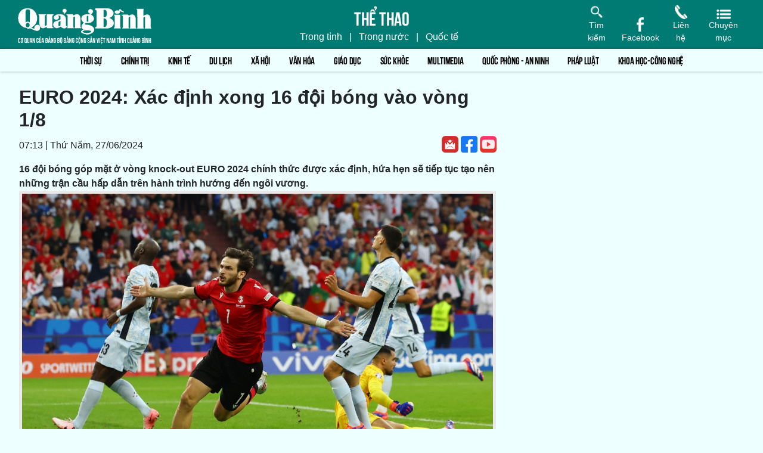

--- FILE ---
content_type: text/html; charset=UTF-8
request_url: https://www.baoquangbinh.vn/the-thao/202406/euro-2024-xac-dinh-xong-16-doi-bong-vao-vong-18-2219091/
body_size: 55964
content:
<!DOCTYPE html PUBLIC "-//W3C//DTD XHTML 1.0 Transitional//EN" "http://www.w3.org/TR/xhtml1/DTD/xhtml1-transitional.dtd"><html xmlns="http://www.w3.org/1999/xhtml" lang="vi" xml:lang="vi"><head>
   <META http-equiv="Content-Type" content="text/html; charset=UTF-8">
   <meta http-equiv="content-type" content="text/html; charset=utf-8">
   <link rel="alternate" href="/index.rss" type="application/rss+xml" class="rss" title="RSS Feed">
   <title>EURO 2024: Xác định xong 16 đội bóng vào vòng 1/8 - Báo Quảng Bình điện tử</title>
   <meta property="og:title" content="EURO 2024: Xác định xong 16 đội bóng vào vòng 1/8">
   <meta name="description" content="16 đội bóng góp mặt ở vòng knock-out EURO 2024 chính thức được xác định, hứa hẹn sẽ tiếp tục tạo nên những trận cầu hấp dẫn trên hành trình hướng đến ngôi vương. Báo Quảng Bình điện tử, Cơ quan của Đảng Bộ, chính quyền và nhân dân tỉnh Quảng Bình">
   <meta property="og:description" content="16 đội bóng góp mặt ở vòng knock-out EURO 2024 chính thức được xác định, hứa hẹn sẽ tiếp tục tạo nên những trận cầu hấp dẫn trên hành trình hướng đến ngôi vương.">
   <meta property="og:url" content="https://baoquangbinh.vn/the-thao/202406/euro-2024-xac-dinh-xong-16-doi-bong-vao-vong-18-2219091/">
   <meta property="og:image" content="https://baoquangbinh.vn/dataimages/202406/original/images786299_georgia_bo_dao_nha.jpg">
   <meta name="keywords" content="Báo Quảng Bình, Báo Quảng Bình điện tử, Báo Quảng Bình Online, bao Quang Binh, the gioi, xa hoi, van hoa, kinh te, khoa hoc, cong nghe, vien thong, the thao, bong da, giai tri, phap luat, giao duc, suc khoe, xe may, nha dat, o to, tong hop tin tuc, bao moi, dien dan, ban doc, truc tuyen, the gioi, Viet Nam, vckm, cms, vsolutions">
   <meta property="og:type" content="article">
   <meta property="og:site_name" content="BaoQuangBinh">
   <meta http-equiv="Content-Language" content="vi">
   <meta name="viewport" content="width=device-width, initial-scale=1">
   <link rel="stylesheet" href="/common/v3/css/bootstrap.min.css">
   <link rel="stylesheet" href="/common/v3/css/owl.carousel.min.css">
   <link rel="stylesheet" href="/common/v3/css/owl.theme.default.min.css">
   <link rel="stylesheet" href="/common/v3/css/main.css"><script src="/common/v2/js/jquery.min.js">.</script><script src="/common/v2/js/ad.js">.</script><script src="/common/v3/js/bootstrap.bundle.min.js">.</script><script src="/common/v3/js/owl.carousel.min.js">.</script><script src="/common/v3/js/main.js">.</script><script type="text/javascript" src="/common/adman/js/home.js">.</script><script async src="https://pagead2.googlesyndication.com/pagead/js/adsbygoogle.js?client=ca-pub-7111568628205111"
     crossorigin="anonymous"></script>   <!-- Google tag (gtag.js) -->
<script async src="https://www.googletagmanager.com/gtag/js?id=G-FKGX407MQK"></script>
<script>
  window.dataLayer = window.dataLayer || [];
  function gtag(){dataLayer.push(arguments);}
  gtag('js', new Date());

  gtag('config', 'G-FKGX407MQK');
</script>
   </head><body><div id="page-info" style="display:none;"><div id="site-id">246</div><div id="cate-id">6329</div><div id="cate-title">Thể thao</div><div id="cate-url">/the-thao/</div><div id="cate-uri">the-thao</div><div id="article-id">642093</div><div id="article-title">EURO 2024: Xác định xong 16 đội bóng vào vòng 1/8</div><div id="article-feedback">1</div><div id="parent-cate-id"></div><div id="parent-cate-title">null</div><div id="parent-cate-uri"></div><div id="parent-cate-url"></div><div id="site-name">Báo Quảng Bình</div>
   <div id="community-id">17966059</div>
</div><header><div class="page-search">
						  <form action="/tim-kiem/" method="get" class="form-inline my-2 my-lg-0">
							<input class="form-control rounded-0" name="key" type="text" placeholder="Nh&#226;&#803;p t&#432;&#768; kho&#769;a ti&#768;m ki&#234;&#769;m..." autofocus id="input-search">
							<button class="btn btn-success rounded-0" type="submit">
							  <img src="/common/v3/images/ic-search.png" alt="icon search">
							</button>
						  </form>
						</div>
<script>
var statVS = function () {
	this.init = function (id, siteId) {
		var stat_img_src = '/service/statistic/statcollector.do?u=2';
		var title = 'BaoQuangBinh';
		if ($.trim($(id).find('#cate-name').html()) != "") {
			title = $(id).find('#cate-name').html();
		}
		if ($.trim($(id).find('#article-title').html()) != "") {
			title = $(id).find('#article-title').html();
		}
		stat_img_src += '&s=' + siteId;
		stat_img_src += '&c=' + this.checkValue($(id).find('#cate-id').html());
		stat_img_src += '&p=' + this.checkValue($(id).find('#article-id').html());
		stat_img_src += '&t=' + encodeURIComponent(title);
		//stat_img_src += '&cp=' +  Math.random();

		if (!$('#stat_img').is('img')) {
			$('body').append('<img src="'+ stat_img_src + '" width="0" height="0" style="height: 0;display: none;"/>');
		}
	}
	this.checkValue = function (val) {
		if (typeof (val) == 'undefined' || val == '' || !$.isNumeric(parseInt(val))) {
			val = 0;
		}
		return val;
	}
}
try {
		var stat = new statVS();
		stat.init('#page-info', 246);
	}
	catch (e) {}

</script><div class="menu-category menu-category-home" id="category-menu"><button type="button" class="close" id="close"><span aria-hidden="true">✕</span>
   </button>
   <nav class="navbar navbar-expand-lg menu">
      <div class="container-fluid px-0">
         <div class="justify-content-center">
            <ul class="navbar-nav flex-column"><li class="nav-item"><a class="nav-link active" aria-current="page" href="/thoi-su/" id="6301">Thời sự</a><ul><li ><a href="/thoi-su/trong-tinh/" id="6302">Trong tỉnh</a></li><li ><a href="/thoi-su/trong-nuoc/" id="6303">Trong nước</a></li><li><a href="/thoi-su/quoc-te/" id="6305">Quốc tế</a></li></ul></li><li class="nav-item"><a class="nav-link active" aria-current="page" href="/chinh-tri/" id="6306">Chính trị</a><ul><li ><a href="/chinh-tri/doi-ngoai/" id="7421">Đối ngoại</a></li><li ><a href="/chinh-tri/xay-dung-dang/" id="7601">Xây dựng Đảng</a></li><li ><a href="/chinh-tri/chinh-quyen/" id="7602">Chính quyền</a></li><li><a href="/chinh-tri/doan-the/" id="7603">Đoàn thể</a></li></ul></li><li class="nav-item"><a class="nav-link active" aria-current="page" href="/kinh-te/" id="6307">Kinh tế</a><ul><li ><a href="/kinh-te/kinh-te-bien/" id="6308">Kinh tế biển</a></li><li ><a href="/kinh-te/nong-nghiep-PTNT/" id="6309">Nông nghiệp - PTNT</a></li><li ><a href="/kinh-te/thuong-mai-du-lich-dich-vu/" id="6310">Thương Mại - Du lịch - Dịch vụ</a></li><li ><a href="/kinh-te/tai-chinh-ngan-hang-dau-tu/" id="6311">Tài chính - Ngân hàng- Đầu tư</a></li><li><a href="/kinh-te/cong-nghiep-TTCN/" id="7612">Công nghiệp - TTCN</a></li></ul></li><li class="nav-item"><a class="nav-link active" aria-current="page" href="/du-lich/" id="8704">Du lịch</a><ul><li ><a href="/du-lich/Kham-pha/" id="8728">Khám phá</a></li><li><a href="/du-lich/Am-thuc/" id="8727">Ẩm thực</a></li></ul></li><li class="nav-item"><a class="nav-link active" aria-current="page" href="/xa-hoi/" id="6312">Xã hội</a><ul><li ><a href="/xa-hoi-doi-song/chuyen-thuong-ngay/" id="7607">Chuyện thường ngày</a></li><li ><a href="/xa-hoi-doi-song/chinh-sach/" id="6314">Chính sách xã hội</a></li><li ><a href="/xa-hoi-doi-song/lao-dong-viec-lam/" id="6315">Lao động - Việc làm</a></li><li><a href="/xa-hoi-doi-song/tam-long-nhan-ai/" id="6316">Tấm lòng nhân ái</a></li></ul></li><li class="nav-item"><a class="nav-link active" aria-current="page" href="/van-hoa/" id="6321">Văn hóa</a><ul><li ><a href="/van-hoa-van-nghe/chan-dung-nghe-si-thoi-trang/" id="6323">Chân dung nghệ sĩ, thời trang</a></li><li ><a href="/van-hoa/goc-anh-dep/" id="7401">Góc ảnh đẹp</a></li><li ><a href="/van-hoa-van-nghe/hoat-dong-van-hoa/" id="6322">Hoạt động văn hóa</a></li><li ><a href="/van-hoa-van-nghe/tho/" id="6326">Thơ</a></li><li ><a href="/van-hoa-van-nghe/truyen-ngan/" id="6325">Truyện ngắn</a></li><li><a href="/van-hoa-van-nghe/tap-but/" id="6327">Tạp bút</a></li></ul></li><li class="nav-item"><a class="nav-link active" aria-current="page" href="/giao-duc/" id="6328">Giáo dục</a><ul><li ><a href="/dan-tri-nhan-luc/dien-dan/" id="7610">Diễn đàn</a></li><li ><a href="/dan-tri-nhan-luc/hoat-dong-giao-duc/" id="7608">Hoạt động giáo dục</a></li><li><a href="/dan-tri-nhan-luc/tuyen-sinh/" id="7609">Tuyển sinh</a></li></ul></li><li class="nav-item"><a class="nav-link active" aria-current="page" href="/suc-khoe/" id="6340">Sức khỏe</a><ul><li ><a href="/suc-khoe/cong-dong/" id="6342">Sức khỏe cộng đồng</a></li><li><a href="/suc-khoe/thong-tin-y-duoc/" id="6341">Thông tin y dược</a></li></ul></li><li class="nav-item"><a class="nav-link active" aria-current="page" href="/Multimedia/" id="8723">Multimedia</a><ul><li ><a href="/Multimedia/emagazine/" id="8363">Emagazine</a></li><li><a href="/truyen-hinh/" id="6357">Truyền hình</a></li></ul></li><li class="nav-item"><a class="nav-link active" aria-current="page" href="/quoc-phong-an-ninh/" id="6317">Quốc phòng - An ninh</a><ul><li ><a href="/quoc-phong-an-ninh/trat-tu/" id="6320">An ninh - trật tự</a></li><li ><a href="/quoc-phong-an-ninh/quoc-phong/" id="6319">Quốc phòng</a></li><li><a href="/quoc-phong-an-ninh/tin-tuc/" id="6318">Tin tức</a></li></ul></li><li class="nav-item"><a class="nav-link active" aria-current="page" href="/phap-luat/" id="6348">Pháp luật</a><ul><li ><a href="/phap-luat/chuyen-vu-an/" id="6350">Chuyện vụ án</a></li><li ><a href="/phap-luat/tin-tuc/" id="6349">Tin tức</a></li><li ><a href="/phap-luat/van-ban-moi-ban-hanh/" id="6351">Văn bản mới ban hành</a></li><li><a href="/phap-luat/dieu-tra/" id="6684">Điều tra</a></li></ul></li><li class="nav-item"><a class="nav-link active" aria-current="page" href="/khoa-hoc-cong-nghe/" id="6336">Khoa học-Công nghệ</a><ul><li ><a href="/khoa-hoc-cong-nghe/the-gioi-so/" id="6339">Công nghệ số</a></li><li><a href="/khoa-hoc-cong-nghe/ung-dung-khcn/" id="7604">Ứng dụng KHCN</a></li></ul></li><li class="nav-item"><a class="nav-link active" aria-current="page" href="/dat-va-nguoi-quang-binh/" id="6343">Đất và người Quảng Bình</a><ul><li ><a href="/dat-va-nguoi-quang-binh/danh-nhan/" id="6346">Danh nhân</a></li><li ><a href="/dat-va-nguoi-quang-binh/di-tich-danh-thang/" id="6344">Di tích, danh thắng</a></li><li><a href="/dat-va-nguoi-quang-binh/phong-tuc/" id="6347">Phong tục</a></li></ul></li><li class="nav-item"><a class="nav-link active" aria-current="page" href="/phong-su/" id="6352">Phóng sự - Ký sự</a><ul><li ><a href="/phong-su-ky-su/thoi-su/" id="6353">Phóng sự thời sự</a></li><li ><a href="/phong-su/ky-su/" id="8163">Ký sự</a></li><li><a href="/phong-su-ky-su/anh/" id="6355">Phóng sự ảnh</a></li></ul></li><li class="nav-item"><a class="nav-link active" aria-current="page" href="/the-thao/" id="6329">Thể thao</a><ul><li ><a href="/the-thao/trong-nuoc/" id="6331">Trong nước</a></li><li ><a href="/the-thao/trong-tinh/" id="6330">Trong tỉnh</a></li><li><a href="/the-thao/quoc-te/" id="8223">Quốc tế</a></li></ul></li><li class="nav-item"><a class="nav-link" href="/toa-soan-ban-doc/" id="7541">Tòa soạn - Bạn đọc</a></li><li class="nav-item"><a class="nav-link" href="/tuyen-dung-quang-cao-rao-vat/" id="7341">Thông tin - Quảng cáo - Tuyển dụng</a></li><li class="nav-item"><a class="nav-link active" aria-current="page" href="/quoc-te/" id="6332">Quốc tế</a><ul><li ><a href="/quoc-te/binh-luan/" id="7605">Bình luận</a></li><li><a href="/quoc-te/tin-tuc/" id="6334">Tin tức</a></li></ul></li><li class="nav-item"><a class="nav-link" href="/dai-tuong-vo-nguyen-giap/" id="7441">Đại tướng Võ Nguyên Giáp</a></li><li class="nav-item"><a class="nav-link" href="/bien-gioi-bien-dao/" id="8263">BIÊN GIỚI, BIỂN, ĐẢO VIỆT NAM</a></li><li class="nav-item"><a class="nav-link" href="/goc-thu-gian/" id="6356">Góc thư giãn</a></li><li class="nav-item"><a class="nav-link active" aria-current="page" href="/truyen-hinh/chuyen-de/" id="8026">Chuyên đề</a><ul><li ><a href="/truyen-hinh/" id="6357">Truyền hình</a></li><li ><a href="/truyen-hinh/phong-su-ky-su/" id="8025">Phóng sự-Ký sự</a></li><li class="nav-item"><a class="nav-link active" href="/truyen-hinh/phim-tai-lieu/" id="8024">Phim tài liệu</a></li></ul></li></ul>
         </div>
      </div>
   </nav>
</div><div class="header-top header-multimedia d-flex justify-content-between py-2">
   <div class="container-fluid">
      <div class="row align-items-end">
         <div class="col-md-3"><a href="https://baoquangbinh.vn" class="header-logo text-center text-white col-md-6"><img class="img-fluid" src="/common/v3/images/logo.png">
            </a><a href="https://baoquangbinh.vn" class="header-logo header-logo-small text-center text-white col-md-6"><img class="img-fluid" src="//baoquangbinh.vn/dataimages/202109/original/images712427_logo_mb.png" alt="logo image">
            </a>
         </div>
         <div class="col-md-6 d-flex flex-column justify-content-center align-items-center">
            <div class="text-white header-category">Thể thao</div>
            <ul class="list-unstyled list-inline mb-0 header-links">
               <li class="list-inline-item"><a href="/the-thao/trong-tinh/">Trong tỉnh</a>
               </li>
               <li class="list-inline-item">|</li>
               <li class="list-inline-item"><a href="/the-thao/trong-nuoc/">Trong nước</a>
               </li>
               <li class="list-inline-item">|</li>
               <li class="list-inline-item"><a href="/the-thao/quoc-te/">Quốc tế</a>
               </li>
               <li class="list-inline-item">|</li>
            </ul>
         </div>
         <div class="col-md-3 d-flex justify-content-end">
            <div class="header-left d-flex align-items-end">
               <div class="header-top-item text-white text-center mr-3 js-search"><img class="img-fluid" src="/common/v3/images/ic-search.png" alt="icon search"><span class="d-block">Tìm kiếm</span>
               </div><a href="https://facebook.com" class="header-top-item text-white text-center mr-3 face_nav"><img class="img-fluid" src="/common/v3/images/ic-facebook.png" alt="icon facebook"><span class="d-block">Facebook</span>
               </a><a href="tel:012345678" class="header-top-item text-white text-center mr-3 phone_nav"><img class="img-fluid" src="/common/v3/images/ic-phone.png" alt="icon phone"><span class="d-block">Liên hệ</span>
               </a>
               <div class="header-top-item text-white text-center mr-3 js-category"><img class="img-fluid" src="/common/v3/images/ic-category.png" alt="icon category"><span class="d-block">Chuyên mục</span>
               </div>
            </div>
         </div>
      </div>
   </div>
</div><nav class="navbar navbar-expand-lg menu" id="menu">
   <div class="container-fluid px-0"><button class="navbar-toggler" type="button" data-bs-toggle="collapse" data-bs-target="#navbarNav" aria-controls="navbarNav" aria-expanded="false" aria-label="Toggle navigation"><span class="text-white bi bi-list"></span>
      </button>
      <div class="collapse navbar-collapse justify-content-center" id="navbarNav" style="overflow: auto; white-space: nowrap;">
         <ul class="navbar-nav" data-toggle="collapse-nav"><li class="nav-item"><a class="nav-link active" aria-current="page" href="/thoi-su/" id="6301">Thời sự</a><ul class="list-unstyled sub-menu"><li class=""><a href="/thoi-su/trong-tinh/" id="6302">Trong tỉnh</a></li><li class=""><a href="/thoi-su/trong-nuoc/" id="6303">Trong nước</a></li><li class=""><a href="/thoi-su/quoc-te/" id="6305">Quốc tế</a></li></ul></li><li class="nav-item"><a class="nav-link active" aria-current="page" href="/chinh-tri/" id="6306">Chính trị</a><ul class="list-unstyled sub-menu"><li class=""><a href="/chinh-tri/doi-ngoai/" id="7421">Đối ngoại</a></li><li class=""><a href="/chinh-tri/xay-dung-dang/" id="7601">Xây dựng Đảng</a></li><li class=""><a href="/chinh-tri/chinh-quyen/" id="7602">Chính quyền</a></li><li class=""><a href="/chinh-tri/doan-the/" id="7603">Đoàn thể</a></li></ul></li><li class="nav-item"><a class="nav-link active" aria-current="page" href="/kinh-te/" id="6307">Kinh tế</a><ul class="list-unstyled sub-menu"><li class=""><a href="/kinh-te/kinh-te-bien/" id="6308">Kinh tế biển</a></li><li class=""><a href="/kinh-te/nong-nghiep-PTNT/" id="6309">Nông nghiệp - PTNT</a></li><li class=""><a href="/kinh-te/thuong-mai-du-lich-dich-vu/" id="6310">Thương Mại - Du lịch - Dịch vụ</a></li><li class=""><a href="/kinh-te/tai-chinh-ngan-hang-dau-tu/" id="6311">Tài chính - Ngân hàng- Đầu tư</a></li><li class=""><a href="/kinh-te/cong-nghiep-TTCN/" id="7612">Công nghiệp - TTCN</a></li></ul></li><li class="nav-item"><a class="nav-link active" aria-current="page" href="/du-lich/" id="8704">Du lịch</a><ul class="list-unstyled sub-menu"><li class=""><a href="/du-lich/Kham-pha/" id="8728">Khám phá</a></li><li class=""><a href="/du-lich/Am-thuc/" id="8727">Ẩm thực</a></li></ul></li><li class="nav-item"><a class="nav-link active" aria-current="page" href="/xa-hoi/" id="6312">Xã hội</a><ul class="list-unstyled sub-menu"><li class=""><a href="/xa-hoi-doi-song/chuyen-thuong-ngay/" id="7607">Chuyện thường ngày</a></li><li class=""><a href="/xa-hoi-doi-song/chinh-sach/" id="6314">Chính sách xã hội</a></li><li class=""><a href="/xa-hoi-doi-song/lao-dong-viec-lam/" id="6315">Lao động - Việc làm</a></li><li class=""><a href="/xa-hoi-doi-song/tam-long-nhan-ai/" id="6316">Tấm lòng nhân ái</a></li></ul></li><li class="nav-item"><a class="nav-link active" aria-current="page" href="/van-hoa/" id="6321">Văn hóa</a><ul class="list-unstyled sub-menu"><li class=""><a href="/van-hoa-van-nghe/chan-dung-nghe-si-thoi-trang/" id="6323">Chân dung nghệ sĩ, thời trang</a></li><li class=""><a href="/van-hoa/goc-anh-dep/" id="7401">Góc ảnh đẹp</a></li><li class=""><a href="/van-hoa-van-nghe/hoat-dong-van-hoa/" id="6322">Hoạt động văn hóa</a></li><li class=""><a href="/van-hoa-van-nghe/tho/" id="6326">Thơ</a></li><li class=""><a href="/van-hoa-van-nghe/truyen-ngan/" id="6325">Truyện ngắn</a></li><li class=""><a href="/van-hoa-van-nghe/tap-but/" id="6327">Tạp bút</a></li></ul></li><li class="nav-item"><a class="nav-link active" aria-current="page" href="/giao-duc/" id="6328">Giáo dục</a><ul class="list-unstyled sub-menu"><li class=""><a href="/dan-tri-nhan-luc/dien-dan/" id="7610">Diễn đàn</a></li><li class=""><a href="/dan-tri-nhan-luc/hoat-dong-giao-duc/" id="7608">Hoạt động giáo dục</a></li><li class=""><a href="/dan-tri-nhan-luc/tuyen-sinh/" id="7609">Tuyển sinh</a></li></ul></li><li class="nav-item"><a class="nav-link active" aria-current="page" href="/suc-khoe/" id="6340">Sức khỏe</a><ul class="list-unstyled sub-menu"><li class=""><a href="/suc-khoe/cong-dong/" id="6342">Sức khỏe cộng đồng</a></li><li class=""><a href="/suc-khoe/thong-tin-y-duoc/" id="6341">Thông tin y dược</a></li></ul></li><li class="nav-item"><a class="nav-link active" aria-current="page" href="/Multimedia/" id="8723">Multimedia</a><ul class="list-unstyled sub-menu"><li class=""><a href="/Multimedia/emagazine/" id="8363">Emagazine</a></li><li class=""><a href="/truyen-hinh/" id="6357">Truyền hình</a></li></ul></li><li class="nav-item"><a class="nav-link active" aria-current="page" href="/quoc-phong-an-ninh/" id="6317">Quốc phòng - An ninh</a><ul class="list-unstyled sub-menu"><li class=""><a href="/quoc-phong-an-ninh/trat-tu/" id="6320">An ninh - trật tự</a></li><li class=""><a href="/quoc-phong-an-ninh/quoc-phong/" id="6319">Quốc phòng</a></li><li class=""><a href="/quoc-phong-an-ninh/tin-tuc/" id="6318">Tin tức</a></li></ul></li><li class="nav-item"><a class="nav-link active" aria-current="page" href="/phap-luat/" id="6348">Pháp luật</a><ul class="list-unstyled sub-menu"><li class=""><a href="/phap-luat/chuyen-vu-an/" id="6350">Chuyện vụ án</a></li><li class=""><a href="/phap-luat/tin-tuc/" id="6349">Tin tức</a></li><li class=""><a href="/phap-luat/van-ban-moi-ban-hanh/" id="6351">Văn bản mới ban hành</a></li><li class=""><a href="/phap-luat/dieu-tra/" id="6684">Điều tra</a></li></ul></li><li class="nav-item"><a class="nav-link active" aria-current="page" href="/khoa-hoc-cong-nghe/" id="6336">Khoa học-Công nghệ</a><ul class="list-unstyled sub-menu"><li class=""><a href="/khoa-hoc-cong-nghe/the-gioi-so/" id="6339">Công nghệ số</a></li><li class=""><a href="/khoa-hoc-cong-nghe/ung-dung-khcn/" id="7604">Ứng dụng KHCN</a></li></ul></li><li class="nav-item"><a class="nav-link active" aria-current="page" href="/dat-va-nguoi-quang-binh/" id="6343">Đất và người Quảng Bình</a><ul class="list-unstyled sub-menu"><li class=""><a href="/dat-va-nguoi-quang-binh/danh-nhan/" id="6346">Danh nhân</a></li><li class=""><a href="/dat-va-nguoi-quang-binh/di-tich-danh-thang/" id="6344">Di tích, danh thắng</a></li><li class=""><a href="/dat-va-nguoi-quang-binh/phong-tuc/" id="6347">Phong tục</a></li></ul></li><li class="nav-item"><a class="nav-link active" aria-current="page" href="/phong-su/" id="6352">Phóng sự - Ký sự</a><ul class="list-unstyled sub-menu"><li class=""><a href="/phong-su-ky-su/thoi-su/" id="6353">Phóng sự thời sự</a></li><li class=""><a href="/phong-su/ky-su/" id="8163">Ký sự</a></li><li class=""><a href="/phong-su-ky-su/anh/" id="6355">Phóng sự ảnh</a></li></ul></li><li class="nav-item"><a class="nav-link active" aria-current="page" href="/the-thao/" id="6329">Thể thao</a><ul class="list-unstyled sub-menu"><li class=""><a href="/the-thao/trong-nuoc/" id="6331">Trong nước</a></li><li class=""><a href="/the-thao/trong-tinh/" id="6330">Trong tỉnh</a></li><li class=""><a href="/the-thao/quoc-te/" id="8223">Quốc tế</a></li></ul></li><li class="nav-item"><a class="nav-link " href="/toa-soan-ban-doc/" id="7541">Tòa soạn - Bạn đọc</a></li><li class="nav-item"><a class="nav-link " href="/tuyen-dung-quang-cao-rao-vat/" id="7341">Thông tin - Quảng cáo - Tuyển dụng</a></li><li class="nav-item"><a class="nav-link active" aria-current="page" href="/quoc-te/" id="6332">Quốc tế</a><ul class="list-unstyled sub-menu"><li class=""><a href="/quoc-te/binh-luan/" id="7605">Bình luận</a></li><li class=""><a href="/quoc-te/tin-tuc/" id="6334">Tin tức</a></li></ul></li><li class="nav-item"><a class="nav-link " href="/dai-tuong-vo-nguyen-giap/" id="7441">Đại tướng Võ Nguyên Giáp</a></li><li class="nav-item"><a class="nav-link " href="/bien-gioi-bien-dao/" id="8263">BIÊN GIỚI, BIỂN, ĐẢO VIỆT NAM</a></li><li class="nav-item"><a class="nav-link " href="/goc-thu-gian/" id="6356">Góc thư giãn</a></li><li class="nav-item"><a class="nav-link active" aria-current="page" href="/truyen-hinh/chuyen-de/" id="8026">Chuyên đề</a><ul class="list-unstyled sub-menu"><li class=""><a href="/truyen-hinh/" id="6357">Truyền hình</a></li><li class=""><a href="/truyen-hinh/phong-su-ky-su/" id="8025">Phóng sự-Ký sự</a></li><li class="nav-item"><a href="/truyen-hinh/phim-tai-lieu/" id="8024">Phim tài liệu</a></li></ul></li></ul>
      </div>
   </div>
</nav></header><main><div class="page-detail my-4"><div class="container"><div class="row"><div class="col-md-8 mb-5">
    <h2 id="title" class="title">EURO 2024: Xác định xong 16 đội bóng vào vòng 1/8</h2>
<div class="d-flex justify-content-between align-items-end page-detail-meta mb-3">
   <ul class="list-unstyled list-inline mb-0">
      <li class="list-inline-item">07:13 | Thứ Năm, 27/06/2024 </li>
   </ul> <ul class="list-inline mb-0">
				<li class="list-inline-item text-uppercase">
 <script type="text/javascript">
			var iframeF = '<iframe src="//www.facebook.com/plugins/like.php?href='+window.location.href+'&amp;width&amp;layout=button_count&amp;action=like&amp;show_faces=false&amp;share=true&amp;height=21&amp;appId=113869198637480" scrolling="no" frameborder="0" style="border:none; overflow:hidden;height:21px;width: 130px;margin-bottom: -10px;" allowTransparency="true"></iframe>';
			document.write(iframeF);
		</script>
</li>
				
				<li class="list-inline-item"><a href="https://gmail.com" target="_blank"><img src="/common/v3/images/ic-gmail.png" alt="icon gmail"></a></li>
				<li class="list-inline-item"><a href="https://www.facebook.com/quangbinhdientu" target="_blank"><img src="/common/v3/images/ic-facebook-square.png" alt="icon facebook"></a></li>
				<li class="list-inline-item"><a href="https://youtube.com" target="_blank"><img src="/common/v3/images/ic-youtube.png" alt="icon youtube"></a></li>
			</ul>
				
			  </div>
<div class=""><div><strong>16 đội bóng góp mặt ở vòng knock-out EURO 2024 chính thức được xác định, hứa hẹn sẽ tiếp tục tạo nên những trận cầu hấp dẫn trên hành trình hướng đến ngôi vương.</strong>
<table align="center" class="image center" width="800">
<tbody>
<tr>
	<td>
	<figure>
		<img alt=" Gruzia chính là đội gây bất ngờ nhất khi có mặt ở vòng 1/8 EURO 2024. (Nguồn: Reuters)" itemprop="image" src="https://baoquangbinh.vn/dataimages/202406/original/images786299_georgia_bo_dao_nha.jpg" style="width: 800px; height: 514px;" /><figcaption class="image_desc"> Gruzia chính là đội gây bất ngờ nhất khi có mặt ở vòng 1/8 EURO 2024. (Nguồn: Reuters)</figcaption></figure>
	</td>
</tr>
</tbody>
</table>
</div>
<div>Vòng bảng EURO 2024 đã chính thức khép lại bằng các trận đấu tại bảng E, F và 16 đội bóng xuất sắc nhất cũng đã ghi tên mình vào vòng 1/8.</div>
<div>&nbsp;</div>
<div><strong>16 đội bóng góp mặt ở vòng 1/8 EURO 2024</strong></div>
<div>&nbsp;</div>
<div>5 đội bóng mới nhất giành quyền đi tiếp gồm có Romania, Bỉ, Slovakia (bảng E), Thổ Nhĩ Kỳ và tân binh Gruzia (bảng F).</div>
<div>&nbsp;</div>
<div>Gruzia chính là đội bóng gây bất ngờ nhất khi tạo nên &quot;cơn địa chấn&quot; với chiến thắng khó tin 2-0 trước Đội tuyển Bồ Đào Nha hùng mạnh.</div>
<div>&nbsp;</div>
<div>Khvicha Kvaratskhelia và Georges Mikautadze thay nhau lập công để mang về chiến thắng lịch sử cho Gruzia trong lần đầu tham dự EURO.</div>
<div>&nbsp;</div>
<div>Chiến thắng này càng trở nên ý nghĩa khi đối thủ của họ là Bồ Đào Nha, và nó đủ để giúp Gruzia lách khe cửa hẹp giành tấm vé cuối cùng vào vòng 1/8 với tư cách là một trong bốn đội xếp thứ 3 có thành tích tốt nhất.</div>
<div>&nbsp;</div>
<div>Đội tuyển Thổ Nhĩ Kỳ giành vị trí nhì bảng F sau khi vượt qua Cộng hòa Séc 2-1 nhờ các bàn thắng của Hakan Calhanoglu và Cenk Tosun.</div>
<div>&nbsp;</div>
<div>Trước đó ở bảng đấu đấu này, Đội tuyển Bồ Đào Nha đã sớm đi tiếp với tư cách nhất bảng sau khi liên tiếp có hai chiến thắng.</div>
<div>&nbsp;</div>
<div>Bảng E - bảng đấu khó lường nhất EURO 2024 cuối cùng cũng đã khép lại với kết quả không quá nhiều bất ngờ.</div>
<div>&nbsp;</div>
<div>Ở lượt cuối, Slovakia hòa 1-1 trước Romania, kết quả vừa đủ để Romania đi tiếp ở vị trí nhất bảng, còn Slovakia có vé vớt vào vòng tiếp theo.</div>
<div>&nbsp;</div>
<div>Bỉ cũng có trận hòa 0-0 trước Ukraine, để nắm chắc vị trí nhì bảng khi bước vào vòng 1/8 EURO 2024.</div>
<div>&nbsp;</div>
<div>Như vậy, 16 đội bóng đi tiếp đã chính thức được xác định, gồm chủ nhà Đức, Thụy Sĩ (bảng A); Tây Ban Nha, Italy (bảng B); Anh, Đan Mạch, Slovenia (bảng C); Áo, Pháp, Hà Lan (bảng D); Romania, Bỉ, Slovakia (bảng E); Bồ Đào Nha, Thổ Nhĩ Kỳ, Gruzia (bảng F).</div>
<div>&nbsp;</div>
<div><strong>Phân nhánh đấu và các cặp đấu vòng 1/8</strong></div>
<div>&nbsp;</div>
<div>Sau vòng bảng căng thẳng cùng những bất ngờ, vòng knock-out EURO 2024 hứa hẹn sẽ còn kịch tính hơn rất nhất khi nhìn vào nhánh đấu.</div>
<div>&nbsp;</div>
<div>Nhánh đấu &quot;tử thần&quot; đã sớm xuất hiện khi có sự góp mặt của chủ nhà Đức, Tây Ban Nha và Bồ Đào - những đội bóng giành ngôi nhất bảng đấu của mình.</div>
<div>&nbsp;</div>
<div>Sự căng thẳng của nhánh đấu này càng tăng lên khi bất ngờ xuất hiện á quân thế giới Pháp - đội bóng chỉ giành vị trí nhì bảng D đầy bất ngờ.</div>
<div>&nbsp;</div>
<div>Ngoài 4 &quot;ông lớn&quot; của châu Âu, nhánh đấu này còn có sự góp mặt của 4 đội tuyển khác, gồm có tân binh Gruzia, Đan Mạch, Slovenia và Bỉ.</div>
<div>&nbsp;</div>
<div>Theo phân cặp đấu vòng 1/8, Tây Ban Nha sẽ đối đầu với tân binh Gruzia, còn chủ nhà Đức chạm trán Đan Mạch. Tây Ban Nha và Đức sẽ tạo nên trận &quot;chung kết sớm&quot; nếu như cùng giành chiến thắng để gặp nhau ở tứ kết EURO 2024.</div>
<div>&nbsp;</div>
<div>Bồ Đào Nha sẽ so tài với Slovenia, đội bóng cũng lần đầu tiên vào vòng knock-out, trong khi Pháp dự báo có trận đấu căng thẳng với Bỉ. Đội thắng ở hai trận đấu này sẽ quyết đấu ở tứ kết.</div>
<div>&nbsp;</div>
<div>So với nhánh đấu &quot;tử thần,&quot; nhánh đấu còn lại có phần nhẹ nhàng hơn, nhưng chắc chắn cũng sẽ căng thẳng và kịch tính không kém.</div>
<div>&nbsp;</div>
<div>Nhánh đấu này cũng xuất hiện nhiều &quot;ông lớn&quot; của bóng đá châu Âu, như đương kim vô địch Italy, á quân Anh cùng với đó là Áo và Hà Lan.</div>
<div>&nbsp;</div>
<div>Ở vòng 1/8, Italy sẽ tiếp tục hành trình của mình bằng trận gặp đối thủ khó chơi Thụy Sĩ, trong khi Tam sư chạm trán Slovakia. Nếu cùng giành chiến thắng, Italy và Anh sẽ sớm tái hiện trận chung kết EURO 2024 - trận đấu mà đoàn quân Thiên thanh giành trọn niềm vui tại Wembley.</div>
<div>&nbsp;</div>
<div>Cặp đấu hai đội tuyển Romania và Hà Lan cũng hứa hẹn sẽ rất khó lường, trong khi Đội tuyển Áo sẽ đối mặt với đội tuyển Thổ Nhĩ Kỳ.</div>
<div>&nbsp;</div>
<div>Theo lịch thi đấu, vòng 1/8 EURO 2024 sẽ diễn ra từ ngày 29/6 bằng trận đấu Italy-Thụy Sĩ trên sân vận động Olympiastadion (Berlin), và khép lại bằng màn so tài giữa Áo và Thổ Nhĩ Kỳ (lúc 2 giờ sáng 3/7, theo giờ Việt Nam) tại sân Red Bull Arena (Lepzig).</div>
<div style="text-align: right;"><em>Theo </em><strong>(Vietnam+)</strong></div></div><div class="related-post">
   <div class="page-heading page-heading-green-mb">
      <h2 class="text-uppercase">tin liên quan</h2>
   </div>
   <div class="row">
      <div class="col-md-4">
         <div class="card border-0 news-item">
            <div class="news-item-img"><a href="/the-thao/202406/olympic-paris-2024-nu-cung-thu-cua-viet-nam-gianh-tam-ve-thu-15-2219083/" class="d-block"><img src="/dataimages/202406//original/images786264_cung_thu_2872021.jpg" class="card-img-top img-fluid" alt="Olympic Paris 2024: Nữ cung thủ của Việt Nam giành tấm vé thứ 15">
               </a>
            </div>
            <div class="card-body pl-0 p-0 mt-3 mb-3">
               <h5 class="card-title"><a href="/the-thao/202406/olympic-paris-2024-nu-cung-thu-cua-viet-nam-gianh-tam-ve-thu-15-2219083/">Olympic Paris 2024: Nữ cung thủ của Việt Nam giành tấm vé thứ 15</a>
               </h5>
               <p class="card-text mt-4"><p>Đoàn thể thao Việt Nam tiếp tục có thêm một suất dự Olympic 2024 nữa với vinh dự thuộc về VĐV Đỗ Thị Ánh Nguyệt của Bắn cung Việt Nam.&nbsp;</p></p>
            </div>
         </div>
      </div>
      <div class="col-md-4">
         <div class="card border-0 news-item">
            <div class="news-item-img"><a href="/the-thao/202406/ket-qua-euro-2024-da-xac-dinh-duoc-11-doi-bong-vao-vong-18-2219064/" class="d-block"><img src="/dataimages/202406//original/images786187_thethaovanhoa.mediacdn.vn_372676912336973824_2024_6_25__phap_5_17193326415061999700588.jpg" class="card-img-top img-fluid" alt="Kết quả EURO 2024: Đã xác định được 11 đội bóng vào vòng 1/8">
               </a>
            </div>
            <div class="card-body pl-0 p-0 mt-3 mb-3">
               <h5 class="card-title"><a href="/the-thao/202406/ket-qua-euro-2024-da-xac-dinh-duoc-11-doi-bong-vao-vong-18-2219064/">Kết quả EURO 2024: Đã xác định được 11 đội bóng vào vòng 1/8</a>
               </h5>
               <p class="card-text mt-4"><div>Cùng với Pháp, Hà Lan và Anh, các đội bóng khác là Áo, Đan Mạch và Slovenia cũng đã ghi tên mình vào vòng 1/8 EURO 2024 sau loạt trận &quot;sinh tử&quot; ở vòng bảng.</div>
<div>&nbsp;</div></p>
            </div>
         </div>
      </div>
      <div class="col-md-4">
         <div class="card border-0 news-item">
            <div class="news-item-img"><a href="/the-thao/202406/dong-bao-dan-toc-thieu-so-yeu-the-thao-2219021/" class="d-block"><img src="/dataimages/202406//original/images786015_z5554164861107_af3b82f27c12f610286c6d91a1fa7c84.jpg" class="card-img-top img-fluid" alt="Đồng bào dân tộc thiểu số &quot;yêu&quot; thể thao">
               </a>
            </div>
            <div class="card-body pl-0 p-0 mt-3 mb-3">
               <h5 class="card-title"><a href="/the-thao/202406/dong-bao-dan-toc-thieu-so-yeu-the-thao-2219021/">Đồng bào dân tộc thiểu số &quot;yêu&quot; thể thao</a>
               </h5>
               <p class="card-text mt-4"><p>(QBĐT) - Thời gian qua, phong trào thể dục-thể thao trong đồng bào dân tộc thiểu số trên địa bàn tỉnh được quan tâm phát triển, thu hút sự tham gia đông đảo của bà con.&nbsp;</p></p>
            </div>
         </div>
      </div>
      <div class="col-md-4">
         <div class="card border-0 news-item">
            <div class="news-item-img"><a href="/the-thao/202406/di-nhan-tren-nhung-cung-duong-2219016/" class="d-block"><img src="/dataimages/202406//original/images786017_utra__1_.jpg" class="card-img-top img-fluid" alt="&quot;Dị nhân&quot; trên những cung đường">
               </a>
            </div>
            <div class="card-body pl-0 p-0 mt-3 mb-3">
               <h5 class="card-title"><a href="/the-thao/202406/di-nhan-tren-nhung-cung-duong-2219016/">&quot;Dị nhân&quot; trên những cung đường</a>
               </h5>
            </div>
         </div>
      </div>
      <div class="col-md-4">
         <div class="card border-0 news-item">
            <div class="news-item-img"><a href="/the-thao/202406/be-mac-giai-cau-long-bong-ban-gia-dinh-tinh-quang-binh-lan-thu-iii-2219009/" class="d-block"><img src="/dataimages/202406//original/images786001_anh_3.JPG" class="card-img-top img-fluid" alt="Bế mạc giải cầu lông, bóng bàn gia đình tỉnh Quảng Bình lần thứ III">
               </a>
            </div>
            <div class="card-body pl-0 p-0 mt-3 mb-3">
               <h5 class="card-title"><a href="/the-thao/202406/be-mac-giai-cau-long-bong-ban-gia-dinh-tinh-quang-binh-lan-thu-iii-2219009/">Bế mạc giải cầu lông, bóng bàn gia đình tỉnh Quảng Bình lần thứ III</a>
               </h5>
            </div>
         </div>
      </div>
      <div class="col-md-4">
         <div class="card border-0 news-item">
            <div class="news-item-img"><a href="/the-thao/202406/quang-binh-gianh-44-huy-chuong-tai-hoi-khoe-phu-dong-toan-quoc-2218976/" class="d-block"><img src="/dataimages/202406//original/images785878_Doan.jpg" class="card-img-top img-fluid" alt="Quảng Bình giành 44 huy chương tại Hội khỏe Phù Đổng toàn quốc">
               </a>
            </div>
            <div class="card-body pl-0 p-0 mt-3 mb-3">
               <h5 class="card-title"><a href="/the-thao/202406/quang-binh-gianh-44-huy-chuong-tai-hoi-khoe-phu-dong-toan-quoc-2218976/">Quảng Bình giành 44 huy chương tại Hội khỏe Phù Đổng toàn quốc</a>
               </h5>
            </div>
         </div>
      </div>
      <div class="col-md-4">
         <div class="card border-0 news-item">
            <div class="news-item-img"><a href="/the-thao/202406/hon-180-van-dong-vien-tham-gia-giai-cau-long-bong-ban-gia-dinh-2218961/" class="d-block"><img src="/dataimages/202406//original/images785837_a3.JPG" class="card-img-top img-fluid" alt="Hơn 180 vận động viên tham gia giải cầu lông, bóng bàn gia đình">
               </a>
            </div>
            <div class="card-body pl-0 p-0 mt-3 mb-3">
               <h5 class="card-title"><a href="/the-thao/202406/hon-180-van-dong-vien-tham-gia-giai-cau-long-bong-ban-gia-dinh-2218961/">Hơn 180 vận động viên tham gia giải cầu lông, bóng bàn gia đình</a>
               </h5>
            </div>
         </div>
      </div>
      <div class="col-md-4">
         <div class="card border-0 news-item">
            <div class="news-item-img"><a href="/the-thao/202406/ket-qua-euro-2024-ngay-206-xac-dinh-doi-tuyen-dau-tien-vao-vong-18-2218934/" class="d-block"><img src="/dataimages/202406//original/images785747_77.jpg" class="card-img-top img-fluid" alt="Kết quả EURO 2024 ngày 20/6: Xác định đội tuyển đầu tiên vào vòng 1/8">
               </a>
            </div>
            <div class="card-body pl-0 p-0 mt-3 mb-3">
               <h5 class="card-title"><a href="/the-thao/202406/ket-qua-euro-2024-ngay-206-xac-dinh-doi-tuyen-dau-tien-vao-vong-18-2218934/">Kết quả EURO 2024 ngày 20/6: Xác định đội tuyển đầu tiên vào vòng 1/8</a>
               </h5>
            </div>
         </div>
      </div>
      <div class="col-md-4">
         <div class="card border-0 news-item">
            <div class="news-item-img"><a href="/the-thao/202406/noi-hoi-tu-niem-dam-me-bong-ban-2218930/" class="d-block"><img src="/dataimages/202406//original/images785732_2__3_.jpg" class="card-img-top img-fluid" alt="Nơi hội tụ niềm đam mê bóng bàn">
               </a>
            </div>
            <div class="card-body pl-0 p-0 mt-3 mb-3">
               <h5 class="card-title"><a href="/the-thao/202406/noi-hoi-tu-niem-dam-me-bong-ban-2218930/">Nơi hội tụ niềm đam mê bóng bàn</a>
               </h5>
            </div>
         </div>
      </div>
      <div class="col-md-4">
         <ul class="list-unstyled list-inline list-news-item">
            <li><a href="/the-thao/202406/doi-bong-cong-an-huyen-gianh-cup-vo-dich-giai-bong-chuyen-nam-truyen-thong-huyen-quang-trach-nam-2024-2218904/">Đội bóng Công an huyện giành cúp vô địch giải bóng chuyền nam truyền thống huyện Quảng Trạch năm 2024</a>
            </li>
         </ul>
      </div>
      <div class="col-md-4">
         <ul class="list-unstyled list-inline list-news-item">
            <li><a href="/the-thao/202406/giai-chay-quang-binh-international-marathon-2024-se-duoc-to-chuc-vao-ngay-287-2218903/">Giải chạy Quang Binh International Marathon 2024 sẽ được tổ chức vào ngày 28/7</a>
            </li>
         </ul>
      </div>
      <div class="col-md-4">
         <ul class="list-unstyled list-inline list-news-item">
            <li><a href="/the-thao/202406/cau-lac-bo-tennis-ba-don-to-chuc-giai-quan-vot-gay-quy-thien-nguyen-2218861/">Câu lạc bộ tennis Ba Đồn: Tổ chức giải quần vợt gây quỹ thiện nguyện</a>
            </li>
         </ul>
      </div>
      <div class="col-md-4">
         <ul class="list-unstyled list-inline list-news-item">
            <li><a href="/the-thao/202406/no-luc-tren-duong-dua-xanh-2218855/">Nỗ lực trên &quot;đường đua xanh&quot;</a>
            </li>
         </ul>
      </div>
      <div class="col-md-4">
         <ul class="list-unstyled list-inline list-news-item">
            <li><a href="/the-thao/202406/vu-dieu-khoe-vui-2218839/">Vũ điệu khỏe, vui</a>
            </li>
         </ul>
      </div>
      <div class="col-md-4">
         <ul class="list-unstyled list-inline list-news-item">
            <li><a href="/the-thao/202406/dong-dien-yoga-chao-mung-ngay-quoc-te-yoga-216-2218837/">Đồng diễn yoga chào mừng Ngày quốc tế yoga 21/6</a>
            </li>
         </ul>
      </div>
      <div class="col-md-4">
         <ul class="list-unstyled list-inline list-news-item">
            <li><a href="/the-thao/202406/giai-bong-ban-truyen-thong-hoi-nha-bao-viet-nam-tinh-quang-binh-thanh-cong-tot-dep-2218832/">Giải bóng bàn truyền thống Hội Nhà báo Việt Nam tỉnh Quảng Bình thành công tốt đẹp</a>
            </li>
         </ul>
      </div>
      <div class="col-md-4">
         <ul class="list-unstyled list-inline list-news-item">
            <li><a href="/the-thao/202406/khai-mac-giai-bong-ban-truyen-thong-hoi-nha-bao-viet-nam-tinh-quang-binh-2218822/">Khai mạc Giải bóng bàn truyền thống Hội Nhà báo Việt Nam tỉnh Quảng Bình</a>
            </li>
         </ul>
      </div>
      <div class="col-md-4">
         <ul class="list-unstyled list-inline list-news-item">
            <li><a href="/the-thao/202406/ket-qua-euro-2024-moi-nhat-ngay-156-tuyen-duc-thang-huy-diet-2218815/">Kết quả EURO 2024 mới nhất ngày 15/6: Tuyển Đức thắng &quot;hủy diệt&quot;</a>
            </li>
         </ul>
      </div>
      <div class="col-md-4">
         <ul class="list-unstyled list-inline list-news-item">
            <li><a href="/the-thao/202406/euro-2024-bua-tiec-am-nhac-va-sac-mau-doc-dao-trong-le-khai-mac-2218816/">EURO 2024: Bữa tiệc âm nhạc và sắc màu độc đáo trong lễ khai mạc</a>
            </li>
         </ul>
      </div>
   </div>
</div></div><div class="col-md-4 sidebar mt-5 pt-5">
<div id="cate-child">
</div>
</div>
<script>
function getListFromUrl(url){
    var result = null;
    $.ajax({
        async: false,
        url: url,
        data: {},
        dataType: "json",
        success: function(data){
            result = data;
        }
	});
    return result;
}

$( document ).ready(function() {
	if($("#cate-child").length > 0) {
		var obj = $(".header-links").children('li').children('a');
		for (var i= 0; i < obj.length; i++ ) {
			var strTxt = '<div class="sidebar-item mb-5">'+
							'<div class="page-heading"> <h2 class="text-uppercase"><a href="' + $(obj[i]).attr('href') + '">' + $(obj[i]).html() + '</a></h2></div>'+
							'<div class="card border-0 news-item">';
			var data = getListFromUrl($(obj[i]).attr('href') +'?v=data.json');
			if(data != null && data.length > 0)  {
				for (var j = 0;j< data.length ;j++ ) {
					if(j==0) {

						var avatar = '';

						if(data[j].avatar != 'null') {
							avatar = 
										'<a class="card-img d-block" href="' +data[j].page_url+ '">'+
											'<img class="card-img-top img-fluid" src="/dataimages/' +data[j].createdate+ '/original/' +data[j].avatar+ '" alt="' +data[j].title+ '">'+
										'</a>';
						}

						strTxt +='<div class="news-item-img mb-3">'+
										avatar+
										'<h5 class="card-title">'+
											'<a img-fluid ' +data[j].object_type+ '" href="' +data[j].page_url+ '">' +data[j].title+ '</a>'+
										'</h5>'+
										'<p>' +data[j].lead+ '</p>'+
									'</div>';
					} else if(3 > j) {

						if(j==1) strTxt += '<ul class="list-unstyled list-inline list-news-item">';
						strTxt += '<li><a class="' +data[j].object_type+ '" href="' +data[j].page_url+ '">' +data[j].title+ '</a></li>';
						if(j==2 || j== data.length) strTxt += '</ul>';
					}

				}

				strTxt += '</div></div>';
				$("#cate-child").append(strTxt);
			}

		}
	}


});
</script><div class="col-md-8"></div><div class="col-md-4 sidebar"><link rel="preload" as="script" href="https://cdnjs.cloudflare.com/ajax/libs/slick-carousel/1.8.1/slick.min.js">
<style>
.slick-list, .slick-track  {
    height: auto !important;
}
.slick-vertical .slick-slide {
    width: 100% !important;
}
.slick-list,.slick-slider,.slick-track{position:relative;display:block}.slick-loading .slick-slide,.slick-loading .slick-track{visibility:hidden}.slick-slider{box-sizing:border-box;-webkit-user-select:none;-moz-user-select:none;-ms-user-select:none;user-select:none;-webkit-touch-callout:none;-khtml-user-select:none;-ms-touch-action:pan-y;touch-action:pan-y;-webkit-tap-highlight-color:transparent}.slick-list{overflow:hidden;margin:0;padding:0}.slick-list:focus{outline:0}.slick-list.dragging{cursor:pointer;cursor:hand}.slick-slider .slick-list,.slick-slider .slick-track{-webkit-transform:translate3d(0,0,0);-moz-transform:translate3d(0,0,0);-ms-transform:translate3d(0,0,0);-o-transform:translate3d(0,0,0);transform:translate3d(0,0,0)}.slick-track{top:0;left:0;margin-left:auto;margin-right:auto}.slick-track:after,.slick-track:before{display:table;content:''}.slick-track:after{clear:both}.slick-slide{display:none;float:left;height:100%;min-height:1px}[dir=rtl] .slick-slide{float:right}.slick-slide img{display:block}.slick-slide.slick-loading img{display:none}.slick-slide.dragging img{pointer-events:none}.slick-initialized .slick-slide{display:block}.slick-vertical .slick-slide{display:block;height:auto;border:1px solid transparent}.slick-arrow.slick-hidden{display:none}.slick-arrow{display:none!important}.textlink_embed a:hover{color:#ae0001!important}.textlink_embed{width:300px;clear:both;text-align:left;margin-top:2px;margin-bottom:2px;font-size:12px!important;padding:5px 0;border:1px solid #CECECE;color:#666;line-height:22px;list-style:circle!important;height:69px;overflow:hidden}.textlink_embed .item{padding-left:10px;list-style:circle inside!important;display:list-item!important;background:0 0!important;border-bottom:1px dotted #CECECE;color:#333}.textlink_embed .item a{color:#222;text-decoration:none;display:inline!important}.textlink_embed .item:last-child{border-bottom:0}
</style>
<!--new version 1.1-->

<div class="textlink_embed vertical-center-4 slider">
	<div><li class="item"><a target='_blank'  rel='dofollow' href='http://vetaugiare24h.com/ve-may-bay-di-dong-hoi.html'>vé máy bay đi đồng hới</a></li></div><div><li class="item"><a target='_blank'  rel='dofollow' href='https://xaydunglyhai.vn/xay-nha-tron-goi-tai-tphcm.html'>giá xây nhà tphcm</a></li></div><div><li class="item"><a target='_blank'  rel='dofollow' href='https://phansaonam.com'>https://phansaonam.com</a></li></div><div><li class="item"><a target='_blank'  rel='dofollow' href='https://bongdalu.cam/'>bong da lu</a></li></div><div><li class="item"><a target='_blank'  rel='dofollow' href='https://www.thicongtran.com/2020/07/thi-cong-tran-sao-nhan-tao-tran-sao.html'>trần sao nhân tạo phòng ngủ</a></li></div><div><li class="item"><a target='_blank'  rel='dofollow' href='https://lookoutmountaintn.org/'>Xoilac TV xem bóng đá trực tiếp</a></li></div><div><li class="item"><a target='_blank'  rel='dofollow' href='https://qbtravel.vn/'>https://qbtravel.vn</a></li></div><div><li class="item"><a target='_blank'  rel='dofollow' href='https://xoilac-tv.biz/'>Xoi lac TV</a></li></div><div><li class="item"><a target='_blank'  rel='dofollow' href='https://fortinetvn.com/'>xôi lạc trực tiếp bóng đá hôm nay</a></li></div><div><li class="item"><a target='_blank'  rel='dofollow' href='https://bongdalu88.net/'>bongdalu88.net</a></li></div><div><li class="item"><a target='_blank'  rel='dofollow' href='https://www.jcrmrg.org/'>Xoi lac TV</a></li></div><div><li class="item"><a target='_blank'  rel='dofollow' href='https://studio-onoma.com/lich-thi-dau/'>lịch thi đấu bóng đá</a></li></div><div><li class="item"><a target='_blank'  rel='dofollow' href='https://studio-onoma.com/bang-xep-hang/'>kết quả bóng đá</a></li></div><div><li class="item"><a target='_blank'  rel='dofollow' href='https://mitomtv.live/'>Mitom</a></li></div><div><li class="item"><a target='_blank'  rel='dofollow' href='https://subscriptionzero.com/'>bóng đá xôi lạc</a></li></div><div><li class="item"><a target='_blank'  rel='dofollow' href='https://www.barchordnyc.com/lich-thi-dau/'>lịch thi đấu bóng đá</a></li></div><div><li class="item"><a target='_blank'  rel='dofollow' href='https://www.sabavn.com/'>Thể thao SABA</a></li></div>
</div>
<script type="text/javascript">
      var headTag = document.getElementsByTagName("head")[0];
if(typeof jQuery=='undefined') {
	document.write('<script type=\"text/javascript\" src=\"https://code.jquery.com/jquery-3.6.0.slim.js\"><\/script>')
}
</script>
<script type="text/javascript" src="https://cdnjs.cloudflare.com/ajax/libs/slick-carousel/1.8.1/slick.min.js"></script>
<script type="text/javascript">
try{

    setTimeout(function(){ 
            jQuery(".vertical-center-4").slick({dots:!1,vertical:!0,infinite:!0,slidesToShow:2,slidesToScroll:1,autoplay:true,autoplaySpeed: 2000})
    }, 500);

}catch (e){}

</script>
<style>
.textlink_embed{
display: none;
}
.textlink_embed{
display: none;
}
</style></div></div></div></div></main><footer class="footer">
   <div class="container">
      <div class="row  text-white">
         <div class="col-md-12">
            <ul class="list-inline footer-links mb-4">
               <li class="list-inline-item"><a href="#">quảng cáo - tuyển dụng</a>
               </li>
               <li class="list-inline-item"><a href="#">liên hệ - quảng cáo</a>
               </li>
               <li class="list-inline-item"><a href="#">facebook</a>
               </li>
               <li class="list-inline-item"><a href="#">youtube</a>
               </li>
               <li class="list-inline-item"><a href="#">gmail</a>
               </li>
            </ul>
         </div>
         <div class="col-md-3"><a href="index.html" class="d-block footer-logo mb-4"><img src="/common/v3/images/logo.png" alt="logo">
            </a>
         </div>
         <div class="col-md-5">
            <div class="footer-content footer-size">
               <p class="mb-0">Giấy phép số 305/GP-BTTTT cấp ngày 15/6/2022 của Bộ Thông tin và Truyền thông</p>
               <p class="mb-0"> Báo và Đài Phát thanh - Truyền hình Quảng Bình</p>
               <p class="mb-0">Cơ sở 1: Đường Trần Quang Khải - TP. Đồng Hới - Quảng Bình.</p>
               <p class="mb-0">    Cơ sở 2: 54 Quang Trung - TP. Đồng Hới - Quảng Bình.</p>
               <p class="mb-0">Điện thoại: (0232).3859489 - (0232).3821 698 - Fax: (0232).3841 403</p>
               <p class="mb-0">Email: quangbinhdientu@gmail.com; toasoanqb@gmail.com</p><a href="">
                  <p class="toggle_textlink mb-0" style="color: white;">Bản quyền thuộc về Báo và Đài Phát thanh - Truyền hình Quảng Bình . Cấm sao chép dưới mọi hình thức nếu không có sự chấp thuận bằng văn bản.</p>
               </a>
            </div>
         </div>
         <div class="col-md-4 footer-size">
            <p class="mb-2">Tổng biên tập: ĐINH TÙNG LÂM</p>
            <p class="mb-0">Phó Tổng biên tập: Đoàn Xuân Thắng - Cao Trường Sơn - Nguyễn Hữu Toàn </p>
            <div class="d-flex align-items-end footer-social mt-0">
               <div class="mr-4">
                  <p class="h6">HOTLINE:  091 3295708</p>
                  <p class="mb-0 h6">QUẢNG CÁO: 0888 798 988</p>
                  <ul class="list-inline mb-0 mt-2">
                     <li class="list-inline-item"><a href="https://gmail.com" target="_blank"><img src="/common/v3/images/ic-gmail.png" alt="icon gmail">
                        </a>
                     </li>
                     <li class="list-inline-item"><a href="https://facebook.com" target="_blank"><img src="/common/v3/images/ic-facebook-square.png" alt="icon facebook">
                        </a>
                     </li>
                     <li class="list-inline-item"><a href="https://youtube.com" target="_blank"><img src="/common/v3/images/ic-youtube.png" alt="icon youtube">
                        </a>
                     </li>
                  </ul>
               </div>
            </div>
         </div>
      </div>
   </div>
</footer></body><script>
$(".toggle_textlink ").click(function(){
    $(".textlink_embed").toggle();
  return false;
  });
load_ads();


</script>

<script type="text/javascript">

  var _gaq = _gaq || [];
  _gaq.push(['_setAccount', 'UA-3224519-48']);
  _gaq.push(['_trackPageview']);

  (function() {
    var ga = document.createElement('script'); ga.type = 'text/javascript'; ga.async = true;
    ga.src = ('https:' == document.location.protocol ? 'https://ssl' : 'http://www') + '.google-analytics.com/ga.js';
    var s = document.getElementsByTagName('script')[0]; s.parentNode.insertBefore(ga, s);
  })();

</script>
<style>

.footer-size{
    font-size: 13px;

}
.home-multimedia .owl-dots{
bottom: 9em;
}
.page-detail table {
    max-width: 100% !IMPORTANT;
    background: #e9e9e9;
    padding: 10px;
}
.page-detail .center{
margin: 0px auto  !IMPORTANT;
}
.page-detail .image img {
   width: 100% !IMPORTANT;
    background: #e9e9e9;
    height: auto !important;

}
.qc-deptop {
margin-bottom: 15px;
}
.qc-deptop img{
width:100%;
height: auto;
}
.footer-logo img {
    max-width: 100%;
}
.page-detail .quote{
    margin: 10px;
} 
.page-detail .quote p{
        padding: 10px;
} 

@media (min-width: 576px) {
.page-heading h2 a {
    color: #00d8c8;
}
.page-heading h2::after {
  border-bottom: none !IMPORTANT;
}
.page-heading h2 {
  color: #00d8c8;
    background: none !important;
padding: 6px 0px 8px;
}

.page-heading.page-heading-blue h2 {
    color: #008ed8;
}
.page-heading.page-heading-cyan h2 {
    color: #009cd8;
}
.page-heading.page-heading-green h2 {
    /* background: #00d8ab; */
    color: #00d8ab;
}
.page-heading.page-heading-green-cyan h2 {
    /* background: #00d7d8; */
    color: #00d7d8;
}
}
@media (max-width: 576px) {
.page-detail .center {
    width: 100% !IMPORTANT;
   }
.page-detail table td{
   width: 100% !IMPORTANT;
   }
.home-multimedia .js-multimedia .owl-dots {
    right: 10px;
    bottom: 7.25em;
}
.page-detail-meta .text-uppercase{
margin-right: 10px;
}
}
@media (min-width: 1325px) and (max-width:1575px) {
.navbar-expand-lg .navbar-nav .nav-item:nth-last-child(-n+8) {
    display: none; }
}
@media (min-width: 1247px) {
.container {
    max-width: 1247px; }
}

</style>
</html>

--- FILE ---
content_type: text/html; charset=utf-8
request_url: https://www.google.com/recaptcha/api2/aframe
body_size: 268
content:
<!DOCTYPE HTML><html><head><meta http-equiv="content-type" content="text/html; charset=UTF-8"></head><body><script nonce="I92iQurAgS8F3jPzLdtHCA">/** Anti-fraud and anti-abuse applications only. See google.com/recaptcha */ try{var clients={'sodar':'https://pagead2.googlesyndication.com/pagead/sodar?'};window.addEventListener("message",function(a){try{if(a.source===window.parent){var b=JSON.parse(a.data);var c=clients[b['id']];if(c){var d=document.createElement('img');d.src=c+b['params']+'&rc='+(localStorage.getItem("rc::a")?sessionStorage.getItem("rc::b"):"");window.document.body.appendChild(d);sessionStorage.setItem("rc::e",parseInt(sessionStorage.getItem("rc::e")||0)+1);localStorage.setItem("rc::h",'1768367564801');}}}catch(b){}});window.parent.postMessage("_grecaptcha_ready", "*");}catch(b){}</script></body></html>